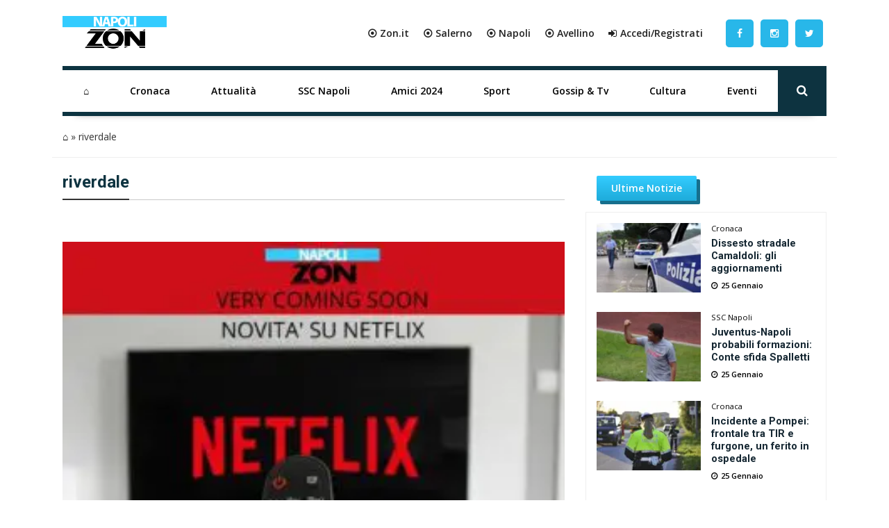

--- FILE ---
content_type: text/html; charset=UTF-8
request_url: https://napoli.zon.it/tag/riverdale/
body_size: 17207
content:
<!DOCTYPE html>
<html xmlns="http://www.w3.org/1999/xhtml" lang="it"><head><meta http-equiv="Content-Type" content="text/html; charset=utf-8" /><script>if(navigator.userAgent.match(/MSIE|Internet Explorer/i)||navigator.userAgent.match(/Trident\/7\..*?rv:11/i)){var href=document.location.href;if(!href.match(/[?&]nowprocket/)){if(href.indexOf("?")==-1){if(href.indexOf("#")==-1){document.location.href=href+"?nowprocket=1"}else{document.location.href=href.replace("#","?nowprocket=1#")}}else{if(href.indexOf("#")==-1){document.location.href=href+"&nowprocket=1"}else{document.location.href=href.replace("#","&nowprocket=1#")}}}}</script><script>class RocketLazyLoadScripts{constructor(){this.triggerEvents=["keydown","mousedown","mousemove","touchmove","touchstart","touchend","wheel"],this.userEventHandler=this._triggerListener.bind(this),this.touchStartHandler=this._onTouchStart.bind(this),this.touchMoveHandler=this._onTouchMove.bind(this),this.touchEndHandler=this._onTouchEnd.bind(this),this.clickHandler=this._onClick.bind(this),this.interceptedClicks=[],window.addEventListener("pageshow",(e=>{this.persisted=e.persisted})),window.addEventListener("DOMContentLoaded",(()=>{this._preconnect3rdParties()})),this.delayedScripts={normal:[],async:[],defer:[]},this.allJQueries=[]}_addUserInteractionListener(e){document.hidden?e._triggerListener():(this.triggerEvents.forEach((t=>window.addEventListener(t,e.userEventHandler,{passive:!0}))),window.addEventListener("touchstart",e.touchStartHandler,{passive:!0}),window.addEventListener("mousedown",e.touchStartHandler),document.addEventListener("visibilitychange",e.userEventHandler))}_removeUserInteractionListener(){this.triggerEvents.forEach((e=>window.removeEventListener(e,this.userEventHandler,{passive:!0}))),document.removeEventListener("visibilitychange",this.userEventHandler)}_onTouchStart(e){"HTML"!==e.target.tagName&&(window.addEventListener("touchend",this.touchEndHandler),window.addEventListener("mouseup",this.touchEndHandler),window.addEventListener("touchmove",this.touchMoveHandler,{passive:!0}),window.addEventListener("mousemove",this.touchMoveHandler),e.target.addEventListener("click",this.clickHandler),this._renameDOMAttribute(e.target,"onclick","rocket-onclick"))}_onTouchMove(e){window.removeEventListener("touchend",this.touchEndHandler),window.removeEventListener("mouseup",this.touchEndHandler),window.removeEventListener("touchmove",this.touchMoveHandler,{passive:!0}),window.removeEventListener("mousemove",this.touchMoveHandler),e.target.removeEventListener("click",this.clickHandler),this._renameDOMAttribute(e.target,"rocket-onclick","onclick")}_onTouchEnd(e){window.removeEventListener("touchend",this.touchEndHandler),window.removeEventListener("mouseup",this.touchEndHandler),window.removeEventListener("touchmove",this.touchMoveHandler,{passive:!0}),window.removeEventListener("mousemove",this.touchMoveHandler)}_onClick(e){e.target.removeEventListener("click",this.clickHandler),this._renameDOMAttribute(e.target,"rocket-onclick","onclick"),this.interceptedClicks.push(e),e.preventDefault(),e.stopPropagation(),e.stopImmediatePropagation()}_replayClicks(){window.removeEventListener("touchstart",this.touchStartHandler,{passive:!0}),window.removeEventListener("mousedown",this.touchStartHandler),this.interceptedClicks.forEach((e=>{e.target.dispatchEvent(new MouseEvent("click",{view:e.view,bubbles:!0,cancelable:!0}))}))}_renameDOMAttribute(e,t,n){e.hasAttribute&&e.hasAttribute(t)&&(event.target.setAttribute(n,event.target.getAttribute(t)),event.target.removeAttribute(t))}_triggerListener(){this._removeUserInteractionListener(this),"loading"===document.readyState?document.addEventListener("DOMContentLoaded",this._loadEverythingNow.bind(this)):this._loadEverythingNow()}_preconnect3rdParties(){let e=[];document.querySelectorAll("script[type=rocketlazyloadscript]").forEach((t=>{if(t.hasAttribute("src")){const n=new URL(t.src).origin;n!==location.origin&&e.push({src:n,crossOrigin:t.crossOrigin||"module"===t.getAttribute("data-rocket-type")})}})),e=[...new Map(e.map((e=>[JSON.stringify(e),e]))).values()],this._batchInjectResourceHints(e,"preconnect")}async _loadEverythingNow(){this.lastBreath=Date.now(),this._delayEventListeners(),this._delayJQueryReady(this),this._handleDocumentWrite(),this._registerAllDelayedScripts(),this._preloadAllScripts(),await this._loadScriptsFromList(this.delayedScripts.normal),await this._loadScriptsFromList(this.delayedScripts.defer),await this._loadScriptsFromList(this.delayedScripts.async);try{await this._triggerDOMContentLoaded(),await this._triggerWindowLoad()}catch(e){}window.dispatchEvent(new Event("rocket-allScriptsLoaded")),this._replayClicks()}_registerAllDelayedScripts(){document.querySelectorAll("script[type=rocketlazyloadscript]").forEach((e=>{e.hasAttribute("src")?e.hasAttribute("async")&&!1!==e.async?this.delayedScripts.async.push(e):e.hasAttribute("defer")&&!1!==e.defer||"module"===e.getAttribute("data-rocket-type")?this.delayedScripts.defer.push(e):this.delayedScripts.normal.push(e):this.delayedScripts.normal.push(e)}))}async _transformScript(e){return await this._littleBreath(),new Promise((t=>{const n=document.createElement("script");[...e.attributes].forEach((e=>{let t=e.nodeName;"type"!==t&&("data-rocket-type"===t&&(t="type"),n.setAttribute(t,e.nodeValue))})),e.hasAttribute("src")?(n.addEventListener("load",t),n.addEventListener("error",t)):(n.text=e.text,t());try{e.parentNode.replaceChild(n,e)}catch(e){t()}}))}async _loadScriptsFromList(e){const t=e.shift();return t?(await this._transformScript(t),this._loadScriptsFromList(e)):Promise.resolve()}_preloadAllScripts(){this._batchInjectResourceHints([...this.delayedScripts.normal,...this.delayedScripts.defer,...this.delayedScripts.async],"preload")}_batchInjectResourceHints(e,t){var n=document.createDocumentFragment();e.forEach((e=>{if(e.src){const i=document.createElement("link");i.href=e.src,i.rel=t,"preconnect"!==t&&(i.as="script"),e.getAttribute&&"module"===e.getAttribute("data-rocket-type")&&(i.crossOrigin=!0),e.crossOrigin&&(i.crossOrigin=e.crossOrigin),n.appendChild(i)}})),document.head.appendChild(n)}_delayEventListeners(){let e={};function t(t,n){!function(t){function n(n){return e[t].eventsToRewrite.indexOf(n)>=0?"rocket-"+n:n}e[t]||(e[t]={originalFunctions:{add:t.addEventListener,remove:t.removeEventListener},eventsToRewrite:[]},t.addEventListener=function(){arguments[0]=n(arguments[0]),e[t].originalFunctions.add.apply(t,arguments)},t.removeEventListener=function(){arguments[0]=n(arguments[0]),e[t].originalFunctions.remove.apply(t,arguments)})}(t),e[t].eventsToRewrite.push(n)}function n(e,t){let n=e[t];Object.defineProperty(e,t,{get:()=>n||function(){},set(i){e["rocket"+t]=n=i}})}t(document,"DOMContentLoaded"),t(window,"DOMContentLoaded"),t(window,"load"),t(window,"pageshow"),t(document,"readystatechange"),n(document,"onreadystatechange"),n(window,"onload"),n(window,"onpageshow")}_delayJQueryReady(e){let t=window.jQuery;Object.defineProperty(window,"jQuery",{get:()=>t,set(n){if(n&&n.fn&&!e.allJQueries.includes(n)){n.fn.ready=n.fn.init.prototype.ready=function(t){e.domReadyFired?t.bind(document)(n):document.addEventListener("rocket-DOMContentLoaded",(()=>t.bind(document)(n)))};const t=n.fn.on;n.fn.on=n.fn.init.prototype.on=function(){if(this[0]===window){function e(e){return e.split(" ").map((e=>"load"===e||0===e.indexOf("load.")?"rocket-jquery-load":e)).join(" ")}"string"==typeof arguments[0]||arguments[0]instanceof String?arguments[0]=e(arguments[0]):"object"==typeof arguments[0]&&Object.keys(arguments[0]).forEach((t=>{delete Object.assign(arguments[0],{[e(t)]:arguments[0][t]})[t]}))}return t.apply(this,arguments),this},e.allJQueries.push(n)}t=n}})}async _triggerDOMContentLoaded(){this.domReadyFired=!0,await this._littleBreath(),document.dispatchEvent(new Event("rocket-DOMContentLoaded")),await this._littleBreath(),window.dispatchEvent(new Event("rocket-DOMContentLoaded")),await this._littleBreath(),document.dispatchEvent(new Event("rocket-readystatechange")),await this._littleBreath(),document.rocketonreadystatechange&&document.rocketonreadystatechange()}async _triggerWindowLoad(){await this._littleBreath(),window.dispatchEvent(new Event("rocket-load")),await this._littleBreath(),window.rocketonload&&window.rocketonload(),await this._littleBreath(),this.allJQueries.forEach((e=>e(window).trigger("rocket-jquery-load"))),await this._littleBreath();const e=new Event("rocket-pageshow");e.persisted=this.persisted,window.dispatchEvent(e),await this._littleBreath(),window.rocketonpageshow&&window.rocketonpageshow({persisted:this.persisted})}_handleDocumentWrite(){const e=new Map;document.write=document.writeln=function(t){const n=document.currentScript,i=document.createRange(),r=n.parentElement;let o=e.get(n);void 0===o&&(o=n.nextSibling,e.set(n,o));const s=document.createDocumentFragment();i.setStart(s,0),s.appendChild(i.createContextualFragment(t)),r.insertBefore(s,o)}}async _littleBreath(){Date.now()-this.lastBreath>45&&(await this._requestAnimFrame(),this.lastBreath=Date.now())}async _requestAnimFrame(){return document.hidden?new Promise((e=>setTimeout(e))):new Promise((e=>requestAnimationFrame(e)))}static run(){const e=new RocketLazyLoadScripts;e._addUserInteractionListener(e)}}RocketLazyLoadScripts.run();</script>
		<link rel="dns-prefetch" href="https://fonts.gstatic.com">
		<link rel="preconnect" href="https://fonts.gstatic.com/" crossorigin>
		
		<link rel="dns-prefetch" href="https://cdnjs.cloudflare.com">
		<link rel="preconnect" href="https://cdnjs.cloudflare.com" crossorigin>
	
		<link rel="preconnect" href="//adv.rtbuzz.net">
		
		<link rel="dns-prefetch" href="https://use.fontawesome.com">
		<link rel="preconnect" href="https://use.fontawesome.com" crossorigin>
		
		<link rel="preconnect" href="//www.googletagmanager.com">
 		
		<link rel="dns-prefetch" href="//www.google-analytics.com">
		<link rel="preconnect" href="//www.google-analytics.com"> 
		
		<link rel="preload" as="font" type="font/woff2" href="https://napoli.zon.it/wp-content/themes/napolizon-desktop/dist/fontawesome-webfont.woff2" crossorigin>
		<style>
body,html{margin:0;padding:0;font-family:'Open Sans',sans-serif;border:0;font-size:100%;font:inherit;vertical-align:baseline}
body{background: #fff;}
.wrappage {width: 1130px;background: #fff;margin: 0 auto;  }
			a {color: #000;text-decoration: none;}
			a:focus,a:hover{color:#111; text-decoration:underline}.img-responsive{width:100%;}a:focus{outline:thin dotted;outline:5px auto -webkit-focus-ring-color;outline-offset:-2px}#header{z-index:1}#header .header-top .box{display:flex;flex-direction:row}#header .header-top .logo{float:left;margin:0 0;display:flex;flex-direction:column;width:max-content;align-items:flex-start;justify-content:center;text-align:left}#header .header-top .logo a{width:100%;height:auto}#header .header-top .box-link{display:flex;flex-direction:row;align-items:center;flex-grow:1;justify-content:flex-end;padding:2em;background: #fff;}#header .header-top .box-link a{font-weight:700;margin-left:20px; color:#222;}#header .header-top .box-link a i{margin-right:5px}
	
	ul#menu-main-menu{    width: calc(100% - 70px);margin: 0;padding: 0;display: flex;justify-content: space-between;align-content: center;flex-direction: row;align-items: center;}
	ul#menu-main-menu li{flex-grow: 1;
    text-align: center;
    position: relative;
    height: 60px;}
	
	ul#menu-main-menu li a{-webkit-transition:all .2s ease 0s;-o-transition:all .2s ease 0s;transition:all .2s ease 0s;color:#000;height:40px;padding:0;font:bold 14px/40px 'Open Sans',sans-serif;padding: 10px 18px;display: block;height: 60px;}
	
	
	ul#menu-main-menu li:hover a{color:#ee2;background:0 0}
	
	
	ul#menu-main-menu li:before{content:"";left:0;width:0;height:4px;background: #0c3340;position:absolute;transition:all .3s ease 0s;bottom:0; height: 60px;z-index: -1;}ul#menu-main-menu li.current-post-parent:before,ul#menu-main-menu li.current-menu-item:before,ul#menu-main-menu li:hover:before{width:100%}ul#menu-main-menu li.current-post-parent a,ul#menu-main-menu li.current-menu-item a{color:#28b7e9;}.blog-post-images{position:relative;margin-top:30px;}.primo-piano .col-md-6{overflow:hidden;height:335px}ul#tags{box-sizing:border-box;position:absolute;z-index:9;height:100%;display:flex;flex-direction:column;justify-content:flex-start;padding-top:4%}ul#tags li{display:block;height:35px}ul#tags .tag a{background:#000;padding:.5em 1em;color:#fff}article .content h1{font:600 2.8em/1.1em Roboto;color:#0d3340;padding-left:15px;position:relative;margin:20px 0 10px}article .content h1:before{position:absolute;content:"";left:0;height:1em;width:5px;background: #000;border-right: 2px solid #efefdb;border-left: 1px solid #e7e7d2;top:0}article .content h2.sottotitolo{font-size:1.5em;line-height:1.3em;color:#555;margin-left:15px;font-family:'Open Sans',sans-serif;font-weight:300}article .content h3{font-size:1.5em;font-weight: bold; color:#000;padding-left:0;position:relative;margin:20px 0 30px}article .content h4{font-size:1.2em;text-decoration: underline;font-weight: bold; color:#000;margin-bottom: 30px;}.wp-block-image img{height:auto}.box-user h3 span{color:#000;font-weight:700;vertical-align:bottom;margin-left:5px;font-size:1em}.auth_date h3:before{position:absolute;content:"";left:-8px;height:1em;width:2px;background:#222;top:0}.home_box .row:nth-of-type(1){margin:0 -15px 35px}.home_box .row:nth-of-type(2){margin:25px -15px}.home_box .row:nth-of-type(3){margin:15px -15px 35px}.post-item.min img{min-height:100px;width:auto;max-height:100px;min-width:150px;max-width:150px}.auth_date{display:flex;padding-left:15px;flex-direction:row;align-items:center}.auth_date .data{font:500 1em/1em Roboto;color:#000;padding-right:15px;position:relative;margin:20px 0 30px}.banner{display:flex;flex-direction:column;align-items:center;justify-content:center;padding:1.3em 0;margin-bottom:30px;border-radius:5px}.the_breadcrumb{border-bottom:1px solid #efefef;}.content_text h2{padding: 0 0 15px 0;color: #0d3340;font: 400 1.8em/1.2em 'Roboto';font-weight: bold;}.content_text ol,.content_text ul{padding-left:0;margin-bottom:30px}.content_text ul li{font:400 17px/30px 'Open Sans',sans-serif;list-style-type:disc;list-style-position:inside;}.content_text ol li{font:400 17px/30px 'Open Sans',sans-serif;list-style-type:decimal;list-style-position:inside;margin-bottom:30px}.wp-block-embed__wrapper iframe{width:100%;height:400px}.footer_text{color:;text-align: left;padding-left: 1em;font-family: 'Open Sans',sans-serif;letter-spacing: .05em;font-size: .8em;font-weight: bold;height: 58px;display: flex;align-items: center;}#footer .footer_logo{margin-bottom:10px}#footer .spe-text p{font-size: .9em;
    line-height: 1.5em;
    max-width: 100%;
    color: #263a4a;
    font-weight: bold;}#footer .spe-text p a{color:#263a4a;font-weight:700;text-decoration:none}#footer .spe-text p a:hover{text-decoration:underline}#footer p span{font-weight:700}.post-item.half{font-size:.5em}
	.social a {    float: left;
    margin: 0;
    width: 50px;
    text-align: center;
    height: 100%;
    display: flex;
    align-items: center;
    align-content: center;
    padding: 5px;}
	
	
	.social a i {color: #fff;
    background: #28b7e9;
    line-height: 40px;
    width: 40px;
    border-radius: 5px;}
	.social a:hover i {background: #0c3340;}
	
	.rtbuzz_banner_placeholder{line-height: 0;
    text-align: center;
    display: flex;
    flex-direction: column;
    align-items: center;}
	
	.evidence-block {margin-bottom: 50px;}
	.tabs{overflow:hidden}.tab{width:100%;color:#fff;overflow:hidden}.tab-label{display:flex;justify-content:left;padding:1em;background:#115061;background-repeat:no-repeat;background-size:cover;font-weight:700;cursor:pointer;align-items:center;margin-bottom:0}.tab-label:hover{background-color:#2c3e50;background-blend-mode:luminosity}.tab-label::after{content:"\276F";width:1em;height:1em;text-align:center;transition:all .35s;margin-left:auto}.tab-label span{margin-left:1em;font-size:1.3em;font-family:Roboto,sans-serif}.tab-content{max-height:0;padding:0 1em;color:#2c3e50;background:#fff;transition:all .35s;border:1px solid #ccc;border-top:1px solid #dc2e1c}article .content .tab-content p{margin-bottom:.5em}article .content .tab-content p a{display:block;font-size:.8em;font-weight:700}.tab-content p span{font-weight:700}.tab-close{display:flex;justify-content:flex-end;padding:1em;font-size:.75em;background:#2c3e50;cursor:pointer}.tab-close:hover{background:#2c3e50}input.visiH{visibility:hidden}input:checked+.tab-label{background-color:#2c3e50;background-blend-mode:luminosity}input:checked+.tab-label::after{transform:rotate(90deg)}input:checked~.tab-content{max-height:100vh;padding:1em}.wp-block-gallery label{cursor: pointer;margin: 0;height: 100%;width: 100%;display: flex;}.wp-block-gallery label img{object-fit: cover;}.content_text img{max-width: 100%;height: auto;}.ap_container{margin-bottom: 30px}.masthead-block{display: flex;flex-direction: column;width: 100%;width: calc(100% - 2px);margin-bottom: 21px;background: #fff;align-items: center;justify-content: center;min-height:250px}.banner_300x250{min-height:250px; display:block; margin:0 auto 30px;}.widget.summary-container ol {padding:10px;padding-left:20px;}.widget.summary-container ol li {list-style: decimal;line-height:2em;}.widget.summary-container ol li a{color:black;}.widget.summary-container ol li a:hover{color:#dc2e1c;}figure.wp-block-table.is-style-stripes td{padding: .5em 0em;font-size: .9em;padding-left: .3em;}.post-item.ver2{}.post-item .text .tag .comments, .post-item .text .tag .date, .post-item .wrap-images .tag .comments, .post-item .wrap-images .tag .date {color:;}.post-item .wrap-images .tag .date {color: #fff;font-size: 1.5em!important;}.main-post-loop.post-item .text h2 a:hover{color:#0d3340;text-decoration: none;}
			.mega-menu {display: inline-block;width: 100%;float: left;position: relative;margin: auto;box-shadow: 0 15px 12px -20px rgba(28, 28, 28, .75)!important;border-top: 6px solid #0c3340;border-bottom: 6px solid #0c3340;}.post-item.ver2.half.home:before {content: "";position: absolute;top: 0;left: 0;height: 100%;width: 100%;background: #f2f2f2;background: -webkit-linear-gradient(#f2f2f200 40%, #f2f2f2bd 61%, #f2f2f2 70%, #f2f2f2);background: -o-linear-gradient(#f2f2f200 40%, #f2f2f2bd 61%, #f2f2f2 70%, #f2f2f2);background: linear-gradient(#f2f2f200 40%, #f2f2f2bd 61%, #f2f2f2 70%, #f2f2f2);}.home_box .banner_300x250 {padding: 0;margin: 0;width: 100%;text-align: center;}
	
	.post-item .text h2 a{color:#0d3340;font-weight: bold;}
	.primo-piano .post-item.ver2 {background: #f8f8f8;}
	.primo-piano .post-item .text .tag{padding-left:0;}
	
	.primo-piano .post-item .text .tag .date {display: flex;flex-direction: row;align-items: center;font-weight: normal;margin-bottom: 25px;}
	
	.category_name{width: fit-content;padding: 0.5em;background: -webkit-linear-gradient(#33ccff, #1eabda);background: -o-linear-gradient(#33ccff, #1eabda);background: linear-gradient(#33ccff, #1eabda);transition: background .2s linear;padding: 11px 21px;border-radius: 2px;box-shadow: 5px 5px 0px 0px #166f8d!important;z-index: 3;font-weight: bold;margin: 0 15px 0px 0;color:#fff;}
	
	.primo-piano .post-item.half .text .tag .date {flex-direction: column;margin-bottom: 0;padding-left: 15px;align-items: flex-start;}.post-item.half.home .text .c_name{font-size: 1.5em;padding: 0 0 5px 15px;}.primo-piano .post-item .text .tag .date .author_name {font-weight: bold;}.post-item .text h2 a:hover{}.post-item .text h2 a:after{background: #000;border-right: 2px solid #efefdb;border-left: 1px solid #e7e7d2;}.post-item .text h2 span{ color: #222;}.post-item .text h2 span:hover {color: #003090;}.post-item .text h2 span:after{ background: #006cbb;}.single-girone .home_box .row:nth-of-type(2),.single-girone .home_box .row:nth-of-type(3),.single-girone .home_box .row:nth-of-type(4),.single-girone .home_box .row:nth-of-type(5){margin: 25px -15px;}.home-content-menu{margin-bottom: 50px;border-radius: 7px;overflow: hidden;filter: drop-shadow(2px 4px 10px gray);}.home-content-menu ul {display: flex;flex-direction: row;justify-content: space-around;}.home-content-menu ul li{flex-grow: 1;text-align: center;}.home-content-menu ul li a{color: #fff;padding: 1em;display: block;background: #212752;border-right: 1px solid #000;border-left: 1px solid #31396e;transition: all .15s linear;font-weight: bolder;font-family: 'Open Sans', sans-serif;}.home-content-menu ul li a:hover{background: #035ea1;color: yellow;border-right: 1px solid #212752;border-left: 1px solid #32396da1;box-shadow: 0px 0px 7px inset #004b83;transition: all .15s linear}article#post-1088 p {font-size: 1.5em;color: #555;margin-left: 15px;margin-bottom: 30px;font-family: 'Open Sans', sans-serif;font-weight: 300;}.nextcontent-responsive-image{width: 100%;}
	.wp_bannerize_container img {max-width: 300px;}			
/* blocco multi modalità girone */

.home-content.gironi {
    margin-bottom: 50px;
}

.news-grid {
    display: grid;
    grid-template-columns: 1fr 1fr;
    gap: 1em 1em;
    grid-auto-flow: row;
    grid-template-areas: "grid-head grid-head" "news-0 wdgt-cont" "news-0 wdgt-cont" "news-0 wdgt-cont" "slot wdgt-cont" "slot wdgt-cont" "news-1 news-2" "news-3 news-4";
    margin-bottom: 50px
}

.grid-head {
    grid-area: grid-head
}

.news-0 {
    grid-area: news-0
}

.news-0 a.comments {
    color: #f2f2f2
}

.news-0 .wrap-images {
    position: relative;
	margin-bottom:20px;
}

.news-0 .wrap-images img {
    width: 100%;
    height: auto
}

.news-0 .wrap-images:before {
    content: "";
    position: absolute;
    top: 0;
    left: 0;
    height: 100%;
    width: 100%;
    background: 0 0;
    background: -webkit-linear-gradient(rgb(5 51 66 / 0%) 40%, #ffffff00 57%, #3c3c3cab 75%, #000);
    background: -o-linear-gradient(rgb(5 51 66 / 0%) 40%, #ffffff00 57%, #3c3c3cab 75%, #000);
    background: linear-gradient(rgb(5 51 66 / 0%) 40%, #ffffff00 57%, #3c3c3cab 75%, #000)
}

.news-0 .date {
    margin: 0 20px 10px 0;
	color: #fff;
    font-weight: bold;
}

.news-0 .tag {
    position: absolute;
    left: 15px;
    bottom: 0;
    font-size: .9em
}

.category-news-grid .news-0 h2,
.news-grid .news-0 h2 {
    margin: 10px 0;
    font-size: 1.3em;
    position: relative;
    padding-left: 15px
}

.news-0 h2 a {
    color: #0d3340;
    font: bold 1.1em/1.2em Roboto, sans-serif
}

.news-0 h2 a:hover {
    color: #282828;
    text-decoration: underline
}

.news-grid .news-0 .description {
    margin-left: 15px
}

.category-news-grid .news-0 .description {
    margin: 0 0 30px 15px
}

.category-news-grid .title-v1.f1 {
    margin-bottom: 30px
}

.news-0 h2 a:after {
    position: absolute;
    content: "";
    left: 0;
    top: 1px;
    width: 5px;
    height: 1em;
    background: #000;
    border-right: 2px solid #fff;
    border-left: 1px solid #dfdbdb
}

.wdgt-cont {
    grid-area: wdgt-cont
}

.category-news-grid .slot {
    grid-area: slot;
    min-height: 450px;
    position: relative
}

.category-news-grid .slot .banner_300x250 {
    position: sticky;
    top: 0
}

.news-1 {
    grid-area: news-1
}

.news-2 {
    grid-area: news-2
}

.news-3 {
    grid-area: news-3
}

.news-4 {
    grid-area: news-4
}

.news-small {
    display: flex;
    align-items: center
}

.news-small img {
    min-height: 110px;
    width: auto;
    max-height: 110px;
    min-width: 150px;
    max-width: 150px
}

.news-small h2 {
    font-family: 'Open Sans';
    font-size: 1em;
    line-height: 1.2em;
    margin-bottom: 5px;
    padding-left: 15px;
    padding-bottom: 0
}

.news-small h2 a {
    color: #0d3340;
    font-weight: 700
}

.news-small h2 a:hover {
    color: #282828;
    text-decoration: underline
}

.news-small .text {
    display: flex;
    flex-direction: column;
    justify-content: center;
    padding: 0
}

.news-small .tag {
    padding-left: 15px
}

.news-small .date {
    color: #040404;
    font-size: .8em;
    margin-bottom: 0;
    font-family: 'Open Sans', sans-serif
}

.news-small .date.top {
    margin-bottom: 5px
}

/* blocco multi categoria */

.category-news-grid {
    display: grid;
    grid-template-columns: 1fr 1fr;
    grid-template-rows: auto;
    grid-auto-columns: 1fr;
    gap: 1em;
    grid-auto-flow: row;
    grid-template-areas: "header header" "news-0 slot" "news-0 slot" "news-1 news-2" "news-3 news-4";
    width: 100%;
    margin-bottom: 50px
}

.category-news-grid .grid-header {
    grid-area: header
}

.category-news-grid .news-0 {
    grid-area: news-0
}

.category-news-grid .slot {
    grid-area: slot
}

.category-news-grid .news-1 {
    grid-area: news-1
}

.category-news-grid .news-2 {
    grid-area: news-2
}

.category-news-grid .news-3 {
    grid-area: news-3
}

.category-news-grid .news-4 {
    grid-area: news-4
}

/* video single header */

.video_single_header {
    padding: 1em;
    background: -webkit-linear-gradient(256deg, #212752 0%, #212752 40%, #525a91 100%);
    background: -o-linear-gradient(256deg, #212752 0%, #212752 40%, #525a91 100%);
    background: linear-gradient(346deg, #212752 0%, #212752 40%, #525a91 100%)
}

article .content .video_single_header h1 {
    color: #fff
}

article .content .video_single_header h1:before {
    background: #1970bc
}

article .content .video_single_header .sottotitolo,
article .content .auth_date .data {
    color: #040404
}

article .content .auth_date .data {
    margin: 1em 0 0 14px
}

/* main menu */
ul#menu-main-menu li:hover {
    border-left: none;
	border-right: none;
	transition:all .65s ease;
}
ul#menu-main-menu li.current-post-parent {
    border-right: none;
    border-left: none;
}
ul#menu-main-menu li ul.sub-menu {
    display: none
}

ul#menu-main-menu li:hover ul.sub-menu {
    display: block;
    position: absolute;
    background: #152731;
    color: #fff;
    border-radius: 2px
}

ul#menu-main-menu li:hover ul.sub-menu li {
    white-space: nowrap;
    text-align: left
}

ul#menu-main-menu li ul.sub-menu li {
    transition: background .2s ease-out
}

ul#menu-main-menu li ul.sub-menu li:before {
    content: none;
    height: 0
}

ul#menu-main-menu li ul.sub-menu li:hover {
    background: #1f2f3c;
    transition: background .2s ease-in
}
	
/* BLOCCO IN EVIDENZA */ 
article .content .evidence-block h3 {text-decoration: none;margin-bottom: 0;}
.evidence-block .icon{
  opacity: 0.9;
        position: absolute;
        z-index: 10;
        top: 30%;
        right: 50%;
       
        width: 70px;
        height: 70px;
        background: #23334296;
        border-radius: 50%;

        opacity: 0.9;

    -webkit-transform: translate(50%,-50%);
    transform: translate(50%,-50%);

}
.evidence-flex-wrapper{
  display:flex;
  flex-wrap: wrap;
}
.content_text .category-news-grid a:hover:after{
    display:none;
}
.content_text .evidence-block a:hover:after{
    display:none;
}

	div#TestoSanto {
    margin-top: 30px;
}
</style>	
		<!-- FONT -->
		<link media="print" onload="this.onload=null;this.removeAttribute('media');" rel="stylesheet" href="https://cdnjs.cloudflare.com/ajax/libs/font-awesome/4.7.0/css/font-awesome.min.css">
		<noscript>
			
		</noscript>
		
		<noscript>
			
		</noscript>
		<!-- CMP -->
		<script async type="text/javascript" src="//clickiocmp.com/t/consent_234708.js"></script>	
	
		<!-- RTBuzz CODE -->
		<script src="https://adv.rtbuzz.net/w4548_desktop.js" async></script>
<script>window.RTBuzz=window.RTBuzz||{},window.RTBuzz.cmd=window.RTBuzz.cmd||[];</script>
		
		
		<!-- GOOGLE -->
		<script type="rocketlazyloadscript" data-ad-client="ca-pub-4448308114640987" async src="https://pagead2.googlesyndication.com/pagead/js/adsbygoogle.js"></script>

		<!-- PRIVACY -->
		<script>!function(){var M=document.createElement("div");M.className="azerion_privacy_privacy",M.style.position="fixed",M.style.padding="0",M.style.zIndex="9999",M.style.background="#f7f7f7",M.style.bottom="70px",M.style.left="0",M.style.boxSizing="border-box",M.style.fontFamily="Helvetica Neue,arial,sans-serif",M.style.fontWeight="400",M.style.fontSize="14px",M.style.lineHeight="14px",M.style["border-top-left-radius"]="3px",M.style["border-top-right-radius"]="3px",M.style["border-bottom-right-radius"]="3px",M.style["-webkit-border-top-left-radius"]="3px",M.style["-webkit-border-top-right-radius"]="3px",M.style["-webkit-border-bottom-right-radius"]="3px",M.style["-moz-border-radius-topleft"]="3px",M.style["-moz-border-radius-topright"]="3px",M.style["-moz-border-radius-bottomright"]="3px",M.style["writing-mode"]="tb-rl";var t=document.createElement("a");t.className="azerion_privacy_privacybutton",t.href="javascript:void(0)",t.onclick=function(){return void 0!==window.__lxG__consent__&&null!==window.__lxG__consent__.getState()&&window.__lxG__consent__.showConsent(),!1},t.style.padding="5px",t.style.display="block",t.style.textDecoration="none",t.style.color="#888",t.style.cursor="pointer",t.style.boxSizing="border-box",t.style.backgroundColor="transparent",M.appendChild(t);var w=document.createElement("img");w.className="azerion_privacy_privacyimg",w.src="[data-uri]",w.style.width="14px",w.style.height="14px",w.style.borderStyle="none",w.style.boxSizing="border-box",t.appendChild(w),t.innerHTML+="Privacy";var D=0;window.onscroll=function(){0==D&&(D++,document.body.appendChild(M))}}();</script>
		<!-- ANALITYCS TAG -->		
		<!-- Global site tag (gtag.js) - Google Analytics -->
<script async src="https://www.googletagmanager.com/gtag/js?id=UA-41250241-5"></script>
<script>
  window.dataLayer = window.dataLayer || [];
  function gtag(){dataLayer.push(arguments);}
  gtag('js', new Date());
  gtag('config', 'UA-41250241-5');
</script>
   <!-- Histats.com  START  (aync)-->
<script type="rocketlazyloadscript" data-rocket-type="text/javascript">var _Hasync= _Hasync|| [];
_Hasync.push(['Histats.start', '1,4700754,4,0,0,0,00010000']);
_Hasync.push(['Histats.fasi', '1']);
_Hasync.push(['Histats.track_hits', '']);
(function() {
var hs = document.createElement('script'); hs.type = 'text/javascript'; hs.async = true;
hs.src = ('//s10.histats.com/js15_as.js');
(document.getElementsByTagName('head')[0] || document.getElementsByTagName('body')[0]).appendChild(hs);
})();</script>
<noscript><a href="/" target="_blank"><img  src="//sstatic1.histats.com/0.gif?4700754&101" alt="statistiche web" border="0"></a></noscript>
<!-- Histats.com  END  -->		
		<!-- META TAG -->
		
        <meta http-equiv="X-UA-Compatible" content="IE=edge" />
        <meta name="viewport" content="width=device-width, initial-scale=1, maximum-scale=1" />
        
		 
        <link rel="shortcut icon" href="" />
        
		<meta name='robots' content='max-image-preview:large' />

	<!-- This site is optimized with the Yoast SEO Premium plugin v15.3 - https://yoast.com/wordpress/plugins/seo/ -->
	<title>riverdale Archivi - Napoli ZON</title><link rel="preload" as="style" href="https://fonts.googleapis.com/css2?family=Open+Sans:wght@300;400;600&#038;family=Roboto:ital,wght@0,400;0,700;1,300&#038;display=swap" /><link rel="stylesheet" href="https://fonts.googleapis.com/css2?family=Open+Sans:wght@300;400;600&#038;family=Roboto:ital,wght@0,400;0,700;1,300&#038;display=swap" media="print" onload="this.media='all'" /><noscript><link rel="stylesheet" href="https://fonts.googleapis.com/css2?family=Open+Sans:wght@300;400;600&#038;family=Roboto:ital,wght@0,400;0,700;1,300&#038;display=swap" /></noscript><link rel="stylesheet" href="https://napoli.zon.it/wp-content/cache/min/1/15724df8d9b21f3464cb0eb5f06b83bc.css" media="all" data-minify="1" />
	<meta name="robots" content="index, follow, max-snippet:-1, max-image-preview:large, max-video-preview:-1" />
	<link rel="canonical" href="https://napoli.zon.it/tag/riverdale/" />
	<meta property="og:locale" content="it_IT" />
	<meta property="og:type" content="article" />
	<meta property="og:title" content="riverdale Archivi - Napoli ZON" />
	<meta property="og:url" content="https://napoli.zon.it/tag/riverdale/" />
	<meta property="og:site_name" content="Napoli ZON" />
	<meta name="twitter:card" content="summary_large_image" />
	<!-- / Yoast SEO Premium plugin. -->


<link href='https://fonts.gstatic.com' crossorigin rel='preconnect' />
<link rel="alternate" type="application/rss+xml" title="Napoli ZON &raquo; riverdale Feed del tag" href="https://napoli.zon.it/tag/riverdale/feed/" />
<style type="text/css">
img.wp-smiley,
img.emoji {
	display: inline !important;
	border: none !important;
	box-shadow: none !important;
	height: 1em !important;
	width: 1em !important;
	margin: 0 0.07em !important;
	vertical-align: -0.1em !important;
	background: none !important;
	padding: 0 !important;
}
</style>
	


<style id='global-styles-inline-css' type='text/css'>
body{--wp--preset--color--black: #000000;--wp--preset--color--cyan-bluish-gray: #abb8c3;--wp--preset--color--white: #ffffff;--wp--preset--color--pale-pink: #f78da7;--wp--preset--color--vivid-red: #cf2e2e;--wp--preset--color--luminous-vivid-orange: #ff6900;--wp--preset--color--luminous-vivid-amber: #fcb900;--wp--preset--color--light-green-cyan: #7bdcb5;--wp--preset--color--vivid-green-cyan: #00d084;--wp--preset--color--pale-cyan-blue: #8ed1fc;--wp--preset--color--vivid-cyan-blue: #0693e3;--wp--preset--color--vivid-purple: #9b51e0;--wp--preset--gradient--vivid-cyan-blue-to-vivid-purple: linear-gradient(135deg,rgba(6,147,227,1) 0%,rgb(155,81,224) 100%);--wp--preset--gradient--light-green-cyan-to-vivid-green-cyan: linear-gradient(135deg,rgb(122,220,180) 0%,rgb(0,208,130) 100%);--wp--preset--gradient--luminous-vivid-amber-to-luminous-vivid-orange: linear-gradient(135deg,rgba(252,185,0,1) 0%,rgba(255,105,0,1) 100%);--wp--preset--gradient--luminous-vivid-orange-to-vivid-red: linear-gradient(135deg,rgba(255,105,0,1) 0%,rgb(207,46,46) 100%);--wp--preset--gradient--very-light-gray-to-cyan-bluish-gray: linear-gradient(135deg,rgb(238,238,238) 0%,rgb(169,184,195) 100%);--wp--preset--gradient--cool-to-warm-spectrum: linear-gradient(135deg,rgb(74,234,220) 0%,rgb(151,120,209) 20%,rgb(207,42,186) 40%,rgb(238,44,130) 60%,rgb(251,105,98) 80%,rgb(254,248,76) 100%);--wp--preset--gradient--blush-light-purple: linear-gradient(135deg,rgb(255,206,236) 0%,rgb(152,150,240) 100%);--wp--preset--gradient--blush-bordeaux: linear-gradient(135deg,rgb(254,205,165) 0%,rgb(254,45,45) 50%,rgb(107,0,62) 100%);--wp--preset--gradient--luminous-dusk: linear-gradient(135deg,rgb(255,203,112) 0%,rgb(199,81,192) 50%,rgb(65,88,208) 100%);--wp--preset--gradient--pale-ocean: linear-gradient(135deg,rgb(255,245,203) 0%,rgb(182,227,212) 50%,rgb(51,167,181) 100%);--wp--preset--gradient--electric-grass: linear-gradient(135deg,rgb(202,248,128) 0%,rgb(113,206,126) 100%);--wp--preset--gradient--midnight: linear-gradient(135deg,rgb(2,3,129) 0%,rgb(40,116,252) 100%);--wp--preset--duotone--dark-grayscale: url('#wp-duotone-dark-grayscale');--wp--preset--duotone--grayscale: url('#wp-duotone-grayscale');--wp--preset--duotone--purple-yellow: url('#wp-duotone-purple-yellow');--wp--preset--duotone--blue-red: url('#wp-duotone-blue-red');--wp--preset--duotone--midnight: url('#wp-duotone-midnight');--wp--preset--duotone--magenta-yellow: url('#wp-duotone-magenta-yellow');--wp--preset--duotone--purple-green: url('#wp-duotone-purple-green');--wp--preset--duotone--blue-orange: url('#wp-duotone-blue-orange');--wp--preset--font-size--small: 13px;--wp--preset--font-size--medium: 20px;--wp--preset--font-size--large: 36px;--wp--preset--font-size--x-large: 42px;}.has-black-color{color: var(--wp--preset--color--black) !important;}.has-cyan-bluish-gray-color{color: var(--wp--preset--color--cyan-bluish-gray) !important;}.has-white-color{color: var(--wp--preset--color--white) !important;}.has-pale-pink-color{color: var(--wp--preset--color--pale-pink) !important;}.has-vivid-red-color{color: var(--wp--preset--color--vivid-red) !important;}.has-luminous-vivid-orange-color{color: var(--wp--preset--color--luminous-vivid-orange) !important;}.has-luminous-vivid-amber-color{color: var(--wp--preset--color--luminous-vivid-amber) !important;}.has-light-green-cyan-color{color: var(--wp--preset--color--light-green-cyan) !important;}.has-vivid-green-cyan-color{color: var(--wp--preset--color--vivid-green-cyan) !important;}.has-pale-cyan-blue-color{color: var(--wp--preset--color--pale-cyan-blue) !important;}.has-vivid-cyan-blue-color{color: var(--wp--preset--color--vivid-cyan-blue) !important;}.has-vivid-purple-color{color: var(--wp--preset--color--vivid-purple) !important;}.has-black-background-color{background-color: var(--wp--preset--color--black) !important;}.has-cyan-bluish-gray-background-color{background-color: var(--wp--preset--color--cyan-bluish-gray) !important;}.has-white-background-color{background-color: var(--wp--preset--color--white) !important;}.has-pale-pink-background-color{background-color: var(--wp--preset--color--pale-pink) !important;}.has-vivid-red-background-color{background-color: var(--wp--preset--color--vivid-red) !important;}.has-luminous-vivid-orange-background-color{background-color: var(--wp--preset--color--luminous-vivid-orange) !important;}.has-luminous-vivid-amber-background-color{background-color: var(--wp--preset--color--luminous-vivid-amber) !important;}.has-light-green-cyan-background-color{background-color: var(--wp--preset--color--light-green-cyan) !important;}.has-vivid-green-cyan-background-color{background-color: var(--wp--preset--color--vivid-green-cyan) !important;}.has-pale-cyan-blue-background-color{background-color: var(--wp--preset--color--pale-cyan-blue) !important;}.has-vivid-cyan-blue-background-color{background-color: var(--wp--preset--color--vivid-cyan-blue) !important;}.has-vivid-purple-background-color{background-color: var(--wp--preset--color--vivid-purple) !important;}.has-black-border-color{border-color: var(--wp--preset--color--black) !important;}.has-cyan-bluish-gray-border-color{border-color: var(--wp--preset--color--cyan-bluish-gray) !important;}.has-white-border-color{border-color: var(--wp--preset--color--white) !important;}.has-pale-pink-border-color{border-color: var(--wp--preset--color--pale-pink) !important;}.has-vivid-red-border-color{border-color: var(--wp--preset--color--vivid-red) !important;}.has-luminous-vivid-orange-border-color{border-color: var(--wp--preset--color--luminous-vivid-orange) !important;}.has-luminous-vivid-amber-border-color{border-color: var(--wp--preset--color--luminous-vivid-amber) !important;}.has-light-green-cyan-border-color{border-color: var(--wp--preset--color--light-green-cyan) !important;}.has-vivid-green-cyan-border-color{border-color: var(--wp--preset--color--vivid-green-cyan) !important;}.has-pale-cyan-blue-border-color{border-color: var(--wp--preset--color--pale-cyan-blue) !important;}.has-vivid-cyan-blue-border-color{border-color: var(--wp--preset--color--vivid-cyan-blue) !important;}.has-vivid-purple-border-color{border-color: var(--wp--preset--color--vivid-purple) !important;}.has-vivid-cyan-blue-to-vivid-purple-gradient-background{background: var(--wp--preset--gradient--vivid-cyan-blue-to-vivid-purple) !important;}.has-light-green-cyan-to-vivid-green-cyan-gradient-background{background: var(--wp--preset--gradient--light-green-cyan-to-vivid-green-cyan) !important;}.has-luminous-vivid-amber-to-luminous-vivid-orange-gradient-background{background: var(--wp--preset--gradient--luminous-vivid-amber-to-luminous-vivid-orange) !important;}.has-luminous-vivid-orange-to-vivid-red-gradient-background{background: var(--wp--preset--gradient--luminous-vivid-orange-to-vivid-red) !important;}.has-very-light-gray-to-cyan-bluish-gray-gradient-background{background: var(--wp--preset--gradient--very-light-gray-to-cyan-bluish-gray) !important;}.has-cool-to-warm-spectrum-gradient-background{background: var(--wp--preset--gradient--cool-to-warm-spectrum) !important;}.has-blush-light-purple-gradient-background{background: var(--wp--preset--gradient--blush-light-purple) !important;}.has-blush-bordeaux-gradient-background{background: var(--wp--preset--gradient--blush-bordeaux) !important;}.has-luminous-dusk-gradient-background{background: var(--wp--preset--gradient--luminous-dusk) !important;}.has-pale-ocean-gradient-background{background: var(--wp--preset--gradient--pale-ocean) !important;}.has-electric-grass-gradient-background{background: var(--wp--preset--gradient--electric-grass) !important;}.has-midnight-gradient-background{background: var(--wp--preset--gradient--midnight) !important;}.has-small-font-size{font-size: var(--wp--preset--font-size--small) !important;}.has-medium-font-size{font-size: var(--wp--preset--font-size--medium) !important;}.has-large-font-size{font-size: var(--wp--preset--font-size--large) !important;}.has-x-large-font-size{font-size: var(--wp--preset--font-size--x-large) !important;}
</style>

<script type="rocketlazyloadscript" data-rocket-type='text/javascript' src='https://napoli.zon.it/wp-includes/js/jquery/jquery.min.js?ver=3.6.0' id='jquery-core-js' defer></script>
<script type="rocketlazyloadscript" data-rocket-type='text/javascript' src='https://napoli.zon.it/wp-includes/js/jquery/jquery-migrate.min.js?ver=3.3.2' id='jquery-migrate-js' defer></script>
<link rel="https://api.w.org/" href="https://napoli.zon.it/wp-json/" /><link rel="alternate" type="application/json" href="https://napoli.zon.it/wp-json/wp/v2/tags/141666" /><link rel="EditURI" type="application/rsd+xml" title="RSD" href="https://napoli.zon.it/xmlrpc.php?rsd" />
<link rel="wlwmanifest" type="application/wlwmanifest+xml" href="https://napoli.zon.it/wp-includes/wlwmanifest.xml" /> 


<!-- Schema & Structured Data For WP v1.9.99 - -->
<script type="application/ld+json" class="saswp-schema-markup-output">
[{"@context":"https://schema.org","@graph":[{"@context":"https://schema.org","@type":"SiteNavigationElement","@id":"https://napoli.zon.it/#Main Menu","name":"⌂","url":"https://napoli.zon.it/"},{"@context":"https://schema.org","@type":"SiteNavigationElement","@id":"https://napoli.zon.it/#Main Menu","name":"Cronaca","url":"https://napoli.zon.it/category/cronaca/"},{"@context":"https://schema.org","@type":"SiteNavigationElement","@id":"https://napoli.zon.it/#Main Menu","name":"Attualità","url":"https://napoli.zon.it/category/attualita/"},{"@context":"https://schema.org","@type":"SiteNavigationElement","@id":"https://napoli.zon.it/#Main Menu","name":"SSC Napoli","url":"https://napoli.zon.it/category/ssc-napoli/"},{"@context":"https://schema.org","@type":"SiteNavigationElement","@id":"https://napoli.zon.it/#Main Menu","name":"Amici 2024","url":"https://napoli.zon.it/category/anticipazioni-tv/amici-24/"},{"@context":"https://schema.org","@type":"SiteNavigationElement","@id":"https://napoli.zon.it/#Main Menu","name":"Sport","url":"https://napoli.zon.it/category/sport/"},{"@context":"https://schema.org","@type":"SiteNavigationElement","@id":"https://napoli.zon.it/#Main Menu","name":"Gossip & Tv","url":"https://napoli.zon.it/category/gossip/"},{"@context":"https://schema.org","@type":"SiteNavigationElement","@id":"https://napoli.zon.it/#Main Menu","name":"Cultura","url":"https://napoli.zon.it/category/cultura/"},{"@context":"https://schema.org","@type":"SiteNavigationElement","@id":"https://napoli.zon.it/#Main Menu","name":"Eventi","url":"https://napoli.zon.it/category/eventi/"}]},

{"@context":"https://schema.org","@type":"BreadcrumbList","@id":"https://napoli.zon.it/tag/riverdale/#breadcrumb","itemListElement":[{"@type":"ListItem","position":1,"item":{"@id":"https://napoli.zon.it","name":"Napoli ZON"}},{"@type":"ListItem","position":2,"item":{"@id":"https://napoli.zon.it/tag/riverdale/","name":"riverdale"}}]}]
</script>

<script type="rocketlazyloadscript">
  window.ajaxurl =
    "https://napoli.zon.it/wp-admin/admin-ajax.php"
  window.WPBannerize = {
    "General": {
        "impressions_enabled": true,
        "clicks_enabled": true
    },
    "Layout": {
        "top": 0,
        "right": 0,
        "bottom": 0,
        "left": 0
    }
} ;
</script>
               <style>
        article .content .image-caption .caption p {margin: 0;text-align: right;font-size: .9em;color: #555;}
       </style>
    </head>
<body>

<script type="rocketlazyloadscript">
  window.fbAsyncInit = function() {
    FB.init({
      appId      : '2864151530569985',
      cookie     : true,
      xfbml      : true,
      version    : 'v10.0'
    });
      
    FB.AppEvents.logPageView();   
      
  };
  (function(d, s, id){
     var js, fjs = d.getElementsByTagName(s)[0];
     if (d.getElementById(id)) {return;}
     js = d.createElement(s); js.id = id;
     js.src = "https://connect.facebook.net/en_US/sdk.js";
     fjs.parentNode.insertBefore(js, fjs);
   }(document, 'script', 'facebook-jssdk'));
</script>
	
    <!-- End pushmenu -->
    <div class="wrappage">
                     <!-- header desktop-->
            <header id="header" class="header-v1">
                <div class="search">
                    <a href="https://napoli.zon.it/ricerca" class="button"><i class="fa fa-search"></i></a>
                </div>
                <div class="header-top">
                        <div class="container">
                        <div class="box">
                                                        <div class="logo">
                                <a href="https://napoli.zon.it" title="Napoli ZON">
                                                                            <img src="https://napoli.zon.it/wp-content/uploads/2022/05/NAPOLI-zon-2020-logo-per-sitox2-2.png" alt="" width="150"  height="" />
                                                                    </a>
                            </div>
                            
                            <div class="box-link">
							<a rel="noopener noreferrer" target="_blank" href="http://www.zon.it/" title="Zon.it">&#10687; Zon.it</a>
							<a rel="noopener noreferrer" target="_blank" href="https://www.zerottonove.it/" title="Salerno">&#10687; Salerno</a>
							<a rel="noopener noreferrer" target="_blank" href="https://napoli.zon.it/" title="Napoli Zon">&#10687; Napoli</a>	
							<a rel="noopener noreferrer" target="_blank" href="http://avellino.zon.it/" title="Avellino">&#10687; Avellino</a>	
						
                                                            <a rel="noopener noreferrer" href="https://napoli.zon.it/wp-login.php" title="Registrazione e login al sito"><i class="fa fa-sign-in" aria-hidden="true"></i>Accedi/Registrati </a>
                                                            </div>
                            <div class="box-right">
                                <div class="social">
                                                                         
                                    <a rel="noopener noreferrer" href="https://www.facebook.com/napoli.zon/" title="Napoli ZON Facebook" target="_blank"><i class="fa fa-facebook"></i></a>
                                                                         
                                    <a rel="noopener noreferrer" href="https://www.instagram.com/napolizon_insta/" title="Napoli ZON Instagram"  target="_blank"><i class="fa fa-instagram" aria-hidden="true"></i></a>
                                                                         
                                    <a rel="noopener noreferrer" href="https://twitter.com/zonnapoli" title="Napoli ZON Twitter"  target="_blank"><i class="fa fa-twitter"></i></a>
                                                                                                        </div>
                                <div class="search dropdown" data-toggle="modal" data-target=".bs-example-modal-lg" style="display:none;">
                                    <i class="icon"></i>
                                </div>
                            </div>
                        </div>                
                        </div>
                        <!-- End container -->
                    </div>
                    <!-- End header-top -->
                    <div class="container">
                    <div class="mega-menu"><ul id="menu-main-menu" class="menu"><li id="menu-item-205850" class="menu-item menu-item-type-post_type menu-item-object-page menu-item-home menu-item-205850"><a href="https://napoli.zon.it/">⌂</a></li>
<li id="menu-item-6" class="menu-item menu-item-type-taxonomy menu-item-object-category menu-item-6"><a href="https://napoli.zon.it/category/cronaca/">Cronaca</a></li>
<li id="menu-item-5" class="menu-item menu-item-type-taxonomy menu-item-object-category menu-item-5"><a href="https://napoli.zon.it/category/attualita/">Attualità</a></li>
<li id="menu-item-17" class="menu-item menu-item-type-taxonomy menu-item-object-category menu-item-17"><a href="https://napoli.zon.it/category/ssc-napoli/">SSC Napoli</a></li>
<li id="menu-item-232981" class="menu-item menu-item-type-taxonomy menu-item-object-category menu-item-232981"><a href="https://napoli.zon.it/category/anticipazioni-tv/amici-24/">Amici 2024</a></li>
<li id="menu-item-10" class="menu-item menu-item-type-taxonomy menu-item-object-category menu-item-10"><a href="https://napoli.zon.it/category/sport/">Sport</a></li>
<li id="menu-item-207662" class="menu-item menu-item-type-taxonomy menu-item-object-category menu-item-207662"><a href="https://napoli.zon.it/category/gossip/">Gossip &#038; Tv</a></li>
<li id="menu-item-7" class="menu-item menu-item-type-taxonomy menu-item-object-category menu-item-7"><a href="https://napoli.zon.it/category/cultura/">Cultura</a></li>
<li id="menu-item-8" class="menu-item menu-item-type-taxonomy menu-item-object-category menu-item-8"><a href="https://napoli.zon.it/category/eventi/">Eventi</a></li>
</ul></div>	
                    </div>
                    <!-- End megamenu -->
            </header>
            <!-- skin-->
			<!--<div id="rtbuzz_skin"></div><script> window.RTBuzz.cmd.push("skin");</script>-->
			<!-- in_image-->
			<div id="rtbuzz_in_image"></div><script> window.RTBuzz.cmd.push("in_image");</script>
			<!-- vip-->
			<div id="rtbuzz_vip"></div><script> window.RTBuzz.cmd.push("vip");</script>
            <!--  end header desktop -->
        <div class="container the_breadcrumb space-padding-tb-20">
<ul class="breadcrumbs"><span><span><a href="https://napoli.zon.it/">⌂</a> » <span class="breadcrumb_last" aria-current="page">riverdale</span></span></span></ul>	
</div>
        <!-- End container -->
        <div class="container">
            <div class="row">
                <div class="col-md-8">
                         <div class="tags">
                        <div class="blog-post-item cat-1 box space-padding-tb-20">
                            <div class="title-v1 box "><h3>riverdale</h3>
							
							</div>
							<div class="category_description"></div>
							 <!-- End title -->
                         	<div class="riverdale box space-30">
							 							 								<!-- item -->
                                <div class="post-item ver2">
									
                                    <img width="300" height="211" src="https://napoli.zon.it/wp-content/uploads/2021/02/nETFLIX-NAPOLIZON-300x211.jpg" class="images wp-post-image" alt="Netflix marzo" title="Netflix novità marzo, in arrivo Sky Rojo e il film Crawl" width="700px" srcset="https://napoli.zon.it/wp-content/uploads/2021/02/nETFLIX-NAPOLIZON-300x211.jpg 300w, https://napoli.zon.it/wp-content/uploads/2021/02/nETFLIX-NAPOLIZON-768x541.jpg 768w, https://napoli.zon.it/wp-content/uploads/2021/02/nETFLIX-NAPOLIZON-1024x721.jpg 1024w, https://napoli.zon.it/wp-content/uploads/2021/02/nETFLIX-NAPOLIZON-1536x1082.jpg 1536w, https://napoli.zon.it/wp-content/uploads/2021/02/nETFLIX-NAPOLIZON-696x490.jpg 696w, https://napoli.zon.it/wp-content/uploads/2021/02/nETFLIX-NAPOLIZON-1068x752.jpg 1068w, https://napoli.zon.it/wp-content/uploads/2021/02/nETFLIX-NAPOLIZON-596x420.jpg 596w, https://napoli.zon.it/wp-content/uploads/2021/02/nETFLIX-NAPOLIZON-100x70.jpg 100w, https://napoli.zon.it/wp-content/uploads/2021/02/nETFLIX-NAPOLIZON.jpg 1559w" sizes="(max-width: 300px) 100vw, 300px" />									<div class="text">
										<div class="tag">
                                            <p class="date"><i class="fa fa-clock-o"></i>16 Febbraio 2021</p>
                                           
                                        </div>
                                        <h2><a href="https://napoli.zon.it/netflix-novita-marzo-in-arrivo-sky-rojo-e-il-film-crawl/" title="Netflix novità marzo, in arrivo Sky Rojo e il film Crawl">Netflix novità marzo, in arrivo Sky Rojo e il film Crawl</a></h2>
                                        
                                       <div class="description"></div>
                                        <a class="leggi_tutto" href="https://napoli.zon.it/netflix-novita-marzo-in-arrivo-sky-rojo-e-il-film-crawl/" title="continua a leggere">Leggi questa notizia</a>
                                    </div>
                                </div>
                            <!-- End item -->
							 							<nav class="pagination"></nav>
							</div>
                           
                        </div>
                    </div>
                    <!-- End tags -->
                   
                   
                </div>
                <div class="col-md-4">
                    <aside>
					<!-- ULTIME NEWS ds-->
<div class="widget last-news">
<h3 class="widget-title v2">Ultime notizie</h3>
<div class="content">
           <div class="post-item min">
                                <img width="130" height="87" src="https://napoli.zon.it/wp-content/uploads/2020/11/polizia-municipale-130x87.jpg" class="images wp-post-image" alt="napoli ragazzi stranieri linciaggio, carnevale coronavirus" loading="lazy" title="" width="130" srcset="https://napoli.zon.it/wp-content/uploads/2020/11/polizia-municipale-130x87.jpg 130w, https://napoli.zon.it/wp-content/uploads/2020/11/polizia-municipale-230x154.jpg 230w, https://napoli.zon.it/wp-content/uploads/2020/11/polizia-municipale-150x100.jpg 150w" sizes="(max-width: 130px) 100vw, 130px" />                                <div class="text">
									<span class="cat_in_side">Cronaca</span>
                                    <h2><a href="https://napoli.zon.it/dissesto-stradale-camaldoli-gli-aggiornamenti/">Dissesto stradale Camaldoli: gli aggiornamenti</a></h2> 
                                    <div class="tag">
                                        <p class="date"><i class="fa fa-clock-o"></i>25 Gennaio</p>
                                    </div>
                                </div>
                            </div>
          
           <div class="post-item min">
                                <img width="130" height="87" src="https://napoli.zon.it/wp-content/uploads/2024/07/Copertina-Facebook-Arcobaleno-Lettere-Gradiente-Luminoso-10-130x87.jpg" class="images wp-post-image" alt="Juventus-Napoli probabili formazioni Zazzaroni Atalanta-Napoli probabili formazioni Antonio Conte Napoli-Roma probabili formazioni della sfida di domani pomeriggio allo Stadio Maradona tra gli uomini di Antonio Conte e quelli di Ranieri." loading="lazy" title="" width="130" srcset="https://napoli.zon.it/wp-content/uploads/2024/07/Copertina-Facebook-Arcobaleno-Lettere-Gradiente-Luminoso-10-130x87.jpg 130w, https://napoli.zon.it/wp-content/uploads/2024/07/Copertina-Facebook-Arcobaleno-Lettere-Gradiente-Luminoso-10-230x154.jpg 230w, https://napoli.zon.it/wp-content/uploads/2024/07/Copertina-Facebook-Arcobaleno-Lettere-Gradiente-Luminoso-10-150x100.jpg 150w" sizes="(max-width: 130px) 100vw, 130px" />                                <div class="text">
									<span class="cat_in_side">SSC Napoli</span>
                                    <h2><a href="https://napoli.zon.it/juventus-napoli-probabili-formazioni-conte-sfida-spalletti/">Juventus-Napoli probabili formazioni: Conte sfida Spalletti</a></h2> 
                                    <div class="tag">
                                        <p class="date"><i class="fa fa-clock-o"></i>25 Gennaio</p>
                                    </div>
                                </div>
                            </div>
          
           <div class="post-item min">
                                <img width="130" height="87" src="https://napoli.zon.it/wp-content/uploads/2025/05/2048px-Polizia_Locale_durante_il_rilievo_di_un_incidente_stradale-130x87.jpg" class="images wp-post-image" alt="Incidente a Pompei Incidente stradale a Salerno: coinvolta coppia di giovani" loading="lazy" title="" width="130" srcset="https://napoli.zon.it/wp-content/uploads/2025/05/2048px-Polizia_Locale_durante_il_rilievo_di_un_incidente_stradale-130x87.jpg 130w, https://napoli.zon.it/wp-content/uploads/2025/05/2048px-Polizia_Locale_durante_il_rilievo_di_un_incidente_stradale-723x480.jpg 723w, https://napoli.zon.it/wp-content/uploads/2025/05/2048px-Polizia_Locale_durante_il_rilievo_di_un_incidente_stradale-1024x680.jpg 1024w, https://napoli.zon.it/wp-content/uploads/2025/05/2048px-Polizia_Locale_durante_il_rilievo_di_un_incidente_stradale-768x510.jpg 768w, https://napoli.zon.it/wp-content/uploads/2025/05/2048px-Polizia_Locale_durante_il_rilievo_di_un_incidente_stradale-1536x1019.jpg 1536w, https://napoli.zon.it/wp-content/uploads/2025/05/2048px-Polizia_Locale_durante_il_rilievo_di_un_incidente_stradale-230x154.jpg 230w, https://napoli.zon.it/wp-content/uploads/2025/05/2048px-Polizia_Locale_durante_il_rilievo_di_un_incidente_stradale-150x100.jpg 150w, https://napoli.zon.it/wp-content/uploads/2025/05/2048px-Polizia_Locale_durante_il_rilievo_di_un_incidente_stradale.jpg 2048w" sizes="(max-width: 130px) 100vw, 130px" />                                <div class="text">
									<span class="cat_in_side">Cronaca</span>
                                    <h2><a href="https://napoli.zon.it/incidente-a-pompei-frontale-tra-tir-e-furgone-un-ferito-in-ospedale/">Incidente a Pompei: frontale tra TIR e furgone, un ferito in ospedale</a></h2> 
                                    <div class="tag">
                                        <p class="date"><i class="fa fa-clock-o"></i>25 Gennaio</p>
                                    </div>
                                </div>
                            </div>
          
           <div class="post-item min">
                                <img width="130" height="87" src="https://napoli.zon.it/wp-content/uploads/2022/12/1a-polizia-di-notte-scaled-1-660x330-1-130x87.jpg" class="images wp-post-image" alt="Movida ai Quartieri Spagnoli Torre del Greco Rione Berlingieri Piazza De Nicola Quartieri Spagnoli Rione Sanità arrestato 31enne" loading="lazy" title="" width="130" srcset="https://napoli.zon.it/wp-content/uploads/2022/12/1a-polizia-di-notte-scaled-1-660x330-1-130x87.jpg 130w, https://napoli.zon.it/wp-content/uploads/2022/12/1a-polizia-di-notte-scaled-1-660x330-1-230x154.jpg 230w, https://napoli.zon.it/wp-content/uploads/2022/12/1a-polizia-di-notte-scaled-1-660x330-1-150x100.jpg 150w" sizes="(max-width: 130px) 100vw, 130px" />                                <div class="text">
									<span class="cat_in_side">Cronaca</span>
                                    <h2><a href="https://napoli.zon.it/quartieri-spagnoli-lambulanza-resta-prigioniera-della-sosta-selvaggia/">Quartieri Spagnoli, l&#8217;ambulanza resta prigioniera della sosta selvaggia</a></h2> 
                                    <div class="tag">
                                        <p class="date"><i class="fa fa-clock-o"></i>25 Gennaio</p>
                                    </div>
                                </div>
                            </div>
          
           <div class="post-item min">
                                <img width="130" height="87" src="https://napoli.zon.it/wp-content/uploads/2023/08/rissa-130x87.webp" class="images wp-post-image" alt="Follia a Piazza Carità Rissa a Piazza Bellini nella notte: feriti tre turisti tedeschi ricoverati al pronto soccorso. Indagini in corso su quanto accaduto. Violenta rissa tra giovani a Ischia Napoli rissa Rione Sanità, Napoli violenta rissa, ragazzo sparato a una gamba" loading="lazy" title="" width="130" srcset="https://napoli.zon.it/wp-content/uploads/2023/08/rissa-130x87.webp 130w, https://napoli.zon.it/wp-content/uploads/2023/08/rissa-230x154.webp 230w, https://napoli.zon.it/wp-content/uploads/2023/08/rissa-150x100.webp 150w" sizes="(max-width: 130px) 100vw, 130px" />                                <div class="text">
									<span class="cat_in_side">Cronaca</span>
                                    <h2><a href="https://napoli.zon.it/follia-a-piazza-carita-schizzo-di-birra-scatena-la-baby-gang-due-minorenni-aggrediti/">Follia a Piazza Carità: schizzo di birra scatena la baby gang, due minorenni aggrediti</a></h2> 
                                    <div class="tag">
                                        <p class="date"><i class="fa fa-clock-o"></i>25 Gennaio</p>
                                    </div>
                                </div>
                            </div>
          
</div>
</div>
                    </aside>
                </div>
            </div>
        </div>
        <!-- End container -->
<!-- Mastbottom-->
<div class="masthead-block">
<!-- mastbottom-->
<div id="rtbuzz_mastbottom"></div><script> window.RTBuzz.cmd.push("mastbottom");</script>
</div>
<footer id="footer" class="footer-v1" 
		
		>         
          <div class="container">
			 <div class="row">
				                <div class="col-md-3"><div class="spe-text">
										<p><span style="display: block; font-size: 2.4em; font-weight: bolder; font-family: 'Roboto'; line-height: 1em;">ZON</span><span style="display: block; letter-spacing: 0.05em; font-size: .8em; color: #fff; background: #29b6e9; width: max-content; margin: 0px auto; padding: 0 1em;">NAPOLI</span></p>
<div id="professor_prebid-root"></div>
					</div></div>
			    <div class="col-md-6">
					<p>Napoli.zon.it è una testata giornalistica online. Registrazione del Tribunale di Napoli n° 19/2019 del 03/2019</p>
				<div class="footer-menu"><ul id="menu-menu-footer" class="menu"><li id="menu-item-62418" class="menu-item menu-item-type-custom menu-item-object-custom menu-item-62418"><a href="https://zon.it/privacy/">Privacy</a></li>
<li id="menu-item-62417" class="menu-item menu-item-type-custom menu-item-object-custom menu-item-62417"><a href="https://zon.it/contattaci/">Contattaci</a></li>
</ul></div>					 
								</div>
				<div class="col-md-3" style="border-left: 1px solid #c0e8ef;">
				 <p>Direttore responsabile<br />
<strong>Marcello Framondi</strong></p>
<p>Per informazioni:<br />
<strong><a href="/cdn-cgi/l/email-protection" class="__cf_email__" data-cfemail="e89a8d8c89928187868dc6868998878481c6928786a88f85898184c68b8785">[email&#160;protected]</a></strong></p>
<div id="professor_prebid-root"></div>
				</div>
            </div>
            <div class="row lastRow">
               <div class="col-md-12"><div class="footer_text">Copyright 2026 Napoli.zon.it è una testata giornalistica online. Registrazione del Tribunale di Napoli n° 19/2019 del 03/2019</div></div>	
            </div>
            <!-- End row -->
          </div>
          <!-- End container -->

</footer>
<script data-cfasync="false" src="/cdn-cgi/scripts/5c5dd728/cloudflare-static/email-decode.min.js"></script><script type="rocketlazyloadscript" data-rocket-type='text/javascript' src='https://napoli.zon.it/wp-content/plugins/wp-bannerize-pro/public/js/wp-bannerize-impressions.min.js?ver=1.6.9' id='wp_bannerize_pro_slugwp-bannerize-impressionsminjs-js' defer></script>
<script type="rocketlazyloadscript" data-rocket-type='text/javascript' src='https://napoli.zon.it/wp-includes/js/dist/vendor/regenerator-runtime.min.js?ver=0.13.9' id='regenerator-runtime-js' defer></script>
<script type="rocketlazyloadscript" data-rocket-type='text/javascript' src='https://napoli.zon.it/wp-includes/js/dist/vendor/wp-polyfill.min.js?ver=3.15.0' id='wp-polyfill-js'></script>
<script type='text/javascript' id='contact-form-7-js-extra'>
/* <![CDATA[ */
var wpcf7 = {"api":{"root":"https:\/\/napoli.zon.it\/wp-json\/","namespace":"contact-form-7\/v1"},"cached":"1"};
/* ]]> */
</script>
<script type='text/javascript' src='https://napoli.zon.it/wp-content/plugins/contact-form-7/includes/js/index.js?ver=5.6.1' id='contact-form-7-js'></script>
	<script type="rocketlazyloadscript">
		 /*if(document.getElementById('homeAside')){
			if(document.getElementById('home_content_row')){
			var clientHeight = document.getElementById('home_content_row').clientHeight;
			document.getElementById("homeAside").style.minHeight = clientHeight + 'px';
			}
		}	
		if(document.getElementById('categoryAside')){
			if(document.getElementById('category_content_row')){
			var clientHeight = document.getElementById('category_content_row').clientHeight;
			document.getElementById("categoryAside").style.minHeight = clientHeight + 'px';
			}
		}	
		if(document.getElementById('singleAside')){
			if(document.getElementsByClassName('single-post')[0]){
			var clientHeight = document.getElementsByClassName('single-post')[0].clientHeight;
			document.getElementById("singleAside").style.minHeight = clientHeight + 'px';
			}
		}	 */
	</script> 


<script>
    function rtBuzzInitPlacement(placement){
    	let position
		let arr 
		if(placement.id){
			arr = placement.id.split('_')
			arr.shift()    
			position = arr.join('_')
		}else {
			arr = placement.className.split('_')
			arr.shift()
			position = arr.join('_')
		}

		console.log('\x1b[44m%s\x1b[0m','pushing to queue', position)
		
		window.RTBuzz.cmd.push(position)
	}
</script>
<script>
  (function initAllInpageBannerSlots () {
    Array.prototype.slice.call(
      document.querySelectorAll('.rtbuzz_middlemobile_r')
    ).forEach(function (slot) {
      window.rtBuzzInitPlacement(slot)
    })
	Array.prototype.slice.call(
      document.querySelectorAll('.rtbuzz_insidepost_r')
    ).forEach(function (slot) {
      window.rtBuzzInitPlacement(slot)
    })
   
    if(document.getElementById('rtbuzz_Interscroller')){
      window.rtBuzzInitPlacement(document.getElementById('rtbuzz_Interscroller'))
    }
    
  })()
</script> 
<script defer src="https://static.cloudflareinsights.com/beacon.min.js/vcd15cbe7772f49c399c6a5babf22c1241717689176015" integrity="sha512-ZpsOmlRQV6y907TI0dKBHq9Md29nnaEIPlkf84rnaERnq6zvWvPUqr2ft8M1aS28oN72PdrCzSjY4U6VaAw1EQ==" data-cf-beacon='{"version":"2024.11.0","token":"db7752e9a575401898ebada584a90b54","r":1,"server_timing":{"name":{"cfCacheStatus":true,"cfEdge":true,"cfExtPri":true,"cfL4":true,"cfOrigin":true,"cfSpeedBrain":true},"location_startswith":null}}' crossorigin="anonymous"></script>
</body>
</html>	
<!-- This website is like a Rocket, isn't it? Performance optimized by WP Rocket. Learn more: https://wp-rocket.me -->